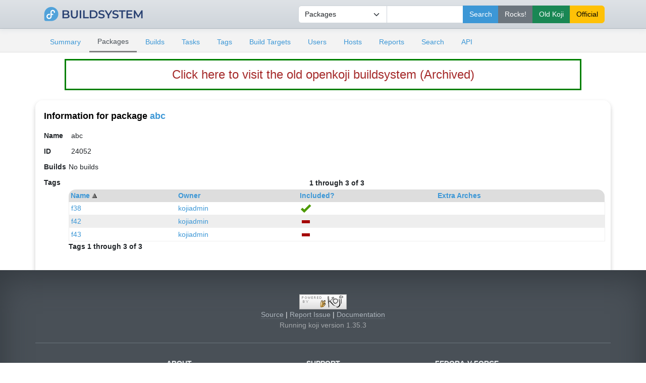

--- FILE ---
content_type: text/html; charset=UTF-8
request_url: https://openkoji.iscas.ac.cn/koji/packageinfo?packageID=24052
body_size: 2460
content:

<!DOCTYPE html PUBLIC "-//W3C//DTD XHTML 1.0 Transitional//EN"
"http://www.w3.org/TR/xhtml1/DTD/xhtml1-transitional.dtd">


<html xmlns="http://www.w3.org/1999/xhtml">
  <head>
    <meta http-equiv="Content-Type" content="text/html; charset=UTF-8"/>
    <title>abc | Package Info | ISCAS openkoji system</title>
    <link rel="shortcut icon" href="/koji-static/images/koji.ico"/>
    <link rel="stylesheet" type="text/css" media="screen" title="Koji Style" href="/koji-static/koji.css"/>
    <link rel="stylesheet" type="text/css" media="screen" href="/koji-static/fedora-bootstrap.min.css"/>
    <link rel="stylesheet" type="text/css" media="screen" href="/koji-static/koji-theme-fedora.css"/>
    <link rel="alternate stylesheet" type="text/css" media="screen" title="Debug" href="/koji-static/debug.css"/>
    <link rel="stylesheet" type="text/css" media="screen" href="/koji-static/custom.css"/>
    <link rel="alternate" type="application/rss+xml" title="Koji: recent builds" href="/koji/recentbuilds"/>
  </head>
  <body id="packages">

    <div>
      <div>

        <!-- HEADER -->
          <div class="navbar navbar-full navbar-light masthead">
            <div class="container">
                <a href="/"><img src="/koji-static/images/koji.png" alt="fedora" height="40px"></a>
                <div class="nav navbar-nav">
                  <form action="search">
                      <input type="hidden" name="match" value="glob"/>
                        <div class="input-group">
                          <select class="form-select" name="type">
                            <option value="package">Packages</option>
                            <option value="build">Builds</option>
                            <option value="tag">Tags</option>
                            <option value="target">Build Targets</option>
                            <option value="user">Users</option>
                            <option value="host">Hosts</option>
                            <option value="rpm">RPMs</option>
                          </select>
                          <input type="text" class="form-control" name="terms" title="You can use glob expressions here (e.g. 'bash-*')" value=""/>
                          <input type="submit" class="btn btn-primary" value="Search"/>
                          <input type="submit" class="btn btn-secondary" value="Rocks!" formaction="http://fedora.riscv.rocks/koji/search" />
                          <input type="submit" class="btn btn-success" value="Old Koji" formaction="https://openkoji-bj.isrc.ac.cn/koji/search" />
                          <input type="submit" class="btn btn-warning" value="Official" formaction="https://koji.fedoraproject.org/koji/search" />

                          </div>
                  </form>
                </div>
            </div>
          </div>
        <!-- end header -->

        <!-- MAIN NAVIGATION -->
        <div>
          <div class="sub-header">
            <div class="container">
              <ul class="nav nav-tabs nav-small">
                <li class="nav-item"><a class="nav-link
                  " href="index">Summary</a></li>
                <li class="nav-item"><a class="nav-link
                  active
                  " href="packages">Packages</a></li>
                <li class="nav-item"><a class="nav-link
                  " href="builds">Builds</a></li>
                <li class="nav-item"><a class="nav-link
                  " href="tasks">Tasks</a></li>
                <li class="nav-item"><a class="nav-link
                  " href="tags">Tags</a></li>
                <li class="nav-item"><a class="nav-link
                  " href="buildtargets">Build Targets</a></li>
                <li class="nav-item"><a class="nav-link
                  " href="users">Users</a></li>
                <li class="nav-item"><a class="nav-link
                  " href="hosts">Hosts</a></li>
                <li class="nav-item"><a class="nav-link
                  " href="reports">Reports</a></li>
                <li class="nav-item"><a class="nav-link
                  " href="search">Search</a></li>
                <li class="nav-item"><a class="nav-link
                  " href="api">API</a></li>
              </ul>
            </div>
          </div>
        </div>
        <!-- end mainNav -->

        <!--span id="loginInfo">
          Sat, 17 Jan 2026 04:34:53 CST
           |
          <a href="login">login</a>
        </span-->
<div class="old-koji-bar"><a href="https://openkoji-bj.isrc.ac.cn/koji" target="_blank" style="
    color: brown;
"> Click here to visit the old openkoji buildsystem (Archived) </a></div>
        <div class="container main pt-3">

  <h4>Information for package <a href="packageinfo?packageID=24052">abc</a></h4>

  <table>
    <tr>
      <th>Name</th><td>abc</td>
    </tr>
    <tr>
      <th>ID</th><td>24052</td>
    </tr>
    
    <tr>
      <th id="buildlist">Builds</th>
      <td class="container">
        No builds
      </td>
    </tr>
    
    <tr>
      <th id="taglist">Tags</th>
      <td class="container">
        <table class="nested data-list">
          <tr>
            <td class="paginate" colspan="4">
              <strong>1 through 3 of 3</strong>
            </td>
          </tr>
          <tr class="list-header">
            <th><a href="packageinfo?tagOrder=-name&packageID=24052&buildOrder=-completion_time&buildStart=0#taglist">Name</a> <img src="/koji-static/images/gray-triangle-up.gif" class="sort" alt="ascending sort"/></th>
            <th><a href="packageinfo?tagOrder=owner_name&packageID=24052&buildOrder=-completion_time&buildStart=0#taglist">Owner</a> </th>
            <th><a href="packageinfo?tagOrder=blocked&packageID=24052&buildOrder=-completion_time&buildStart=0#taglist">Included?</a> </th>
            <th><a href="packageinfo?tagOrder=extra_arches&packageID=24052&buildOrder=-completion_time&buildStart=0#taglist">Extra Arches</a> </th>
          </tr>
          <tr class="row-odd">
            <td><a href="taginfo?tagID=10">f38</a></td>
            <td><a href="userinfo?userID=4">kojiadmin</a></td>
            <td><img class="stateimg" src="/koji-static/images/yes.png" title="yes" alt="yes"/></td>
            <td></td>
          </tr>
          <tr class="row-even">
            <td><a href="taginfo?tagID=25">f42</a></td>
            <td><a href="userinfo?userID=4">kojiadmin</a></td>
            <td><img class="stateimg" src="/koji-static/images/no.png" title="no" alt="no"/></td>
            <td></td>
          </tr>
          <tr class="row-odd">
            <td><a href="taginfo?tagID=35">f43</a></td>
            <td><a href="userinfo?userID=4">kojiadmin</a></td>
            <td><img class="stateimg" src="/koji-static/images/no.png" title="no" alt="no"/></td>
            <td></td>
          </tr>
        </table>
        <strong>Tags 1 through 3 of 3</strong>
      </td>
    </tr>
    
  </table>

        </div>

        <!--p id="footer">
          Copyright &copy; 2006-2016 Red Hat, Inc.
          <a href="https://pagure.io/koji/"><img src="/koji-static/images/powered-by-koji.png" alt="Powered By Koji" id="PoweredByKojiLogo"/></a>
        </p-->


      </div>
    </div>

    <footer class="footer">
    <div class="container">
      <div class="row justify-content-center">
        <div class="col text-center"> <a href="https://pagure.io/koji/"><img src="/koji-static/images/powered-by-koji.png" alt="Powered By Koji"/></a> </div>
      </div>
      <div class="row justify-content-center">
        <div class="col text-center"><a href="https://pagure.io/koji/">Source</a> | <a href="https://pagure.io/koji/new_issue">Report Issue</a> | <a
            href="https://docs.pagure.org/koji/">Documentation</a></div>
      </div>
      <div class="row justify-content-center">
        <div class="col text-center text-white-50">Running koji version 1.35.3</div>
      </div>
      <div class="row justify-content-center border-top border-secondary mt-4 pt-3 text-center">
        <div class="col-sm-3 col-4 mt-3">
          <div>
            <dl>
              <dt class="text-uppercase h5"><strong>About</strong></dt>
              <dd><a href="https://mirror.iscas.ac.cn/fedora-riscv/dl/">Get Fedora Linux Image (RISC-V)</a></dd>
           </dl>
          </div>
        </div>
        <div class="col-sm-3 col-4 mt-3">
          <div>
            <dl>
              <dt class="text-uppercase h5"><strong>Support</strong></dt>
             <dd><a href="https://github.com/fedora-riscv">Fedora RISC-V Repo</a></dd>
            </dl>
          </div>
        </div>
        <div class="col-sm-3 col-4 mt-3">
          <div>
            <dl>
              <dt class="text-uppercase h5"><strong>Fedora-V Force</strong></dt>
             <dd><a href="https://blog.fedoravforce.com/">Fedora-V Force Blog</a></dd>
             <dd><a href="https://image.fedoravforce.com/">Fedora-V Force Image Guide</a></dd>
            </dl>
          </div>
        </div>
      </div>
      <div class="row">
        <div class="col-12 text-center mt-3">
          <p> Fedora is sponsored by Red Hat. <a
              href="https://www.redhat.com/en/technologies/linux-platforms/articles/relationship-between-fedora-and-rhel">Learn
              more about the relationship between Red Hat and Fedora </a></p>
          <div class="py-3"><a class="border-0" href="https://www.redhat.com/"><img class="rh-logo"
                src="/koji-static/images/redhat-logo.png" alt="Red Hat Logo"></a></div>
          <p>© 2006-2026 Red Hat, Inc., <a href="https://github.com/fedora-riscv">Fedora-V Force</a> and others.</p>
        </div>
      </div>
    </div>
  </footer>
  </body>
</html>

